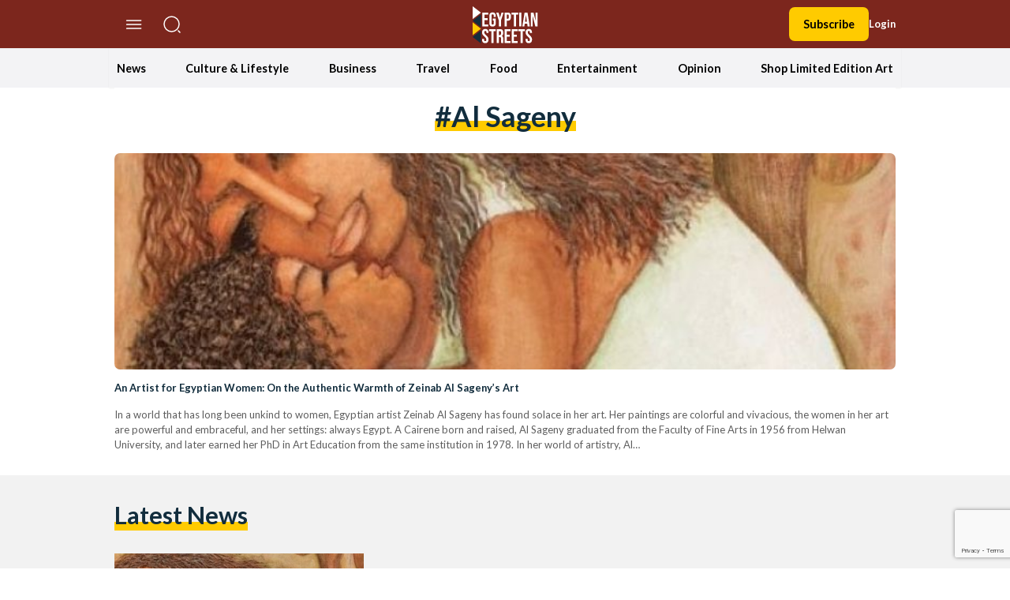

--- FILE ---
content_type: text/html; charset=utf-8
request_url: https://www.google.com/recaptcha/api2/anchor?ar=1&k=6LfN5CYpAAAAANLf_FBzy2l54fKvsVzYWouRQasB&co=aHR0cHM6Ly9lZ3lwdGlhbnN0cmVldHMuY29tOjQ0Mw..&hl=en&v=PoyoqOPhxBO7pBk68S4YbpHZ&size=invisible&anchor-ms=20000&execute-ms=30000&cb=nmnvk6r60i1x
body_size: 48912
content:
<!DOCTYPE HTML><html dir="ltr" lang="en"><head><meta http-equiv="Content-Type" content="text/html; charset=UTF-8">
<meta http-equiv="X-UA-Compatible" content="IE=edge">
<title>reCAPTCHA</title>
<style type="text/css">
/* cyrillic-ext */
@font-face {
  font-family: 'Roboto';
  font-style: normal;
  font-weight: 400;
  font-stretch: 100%;
  src: url(//fonts.gstatic.com/s/roboto/v48/KFO7CnqEu92Fr1ME7kSn66aGLdTylUAMa3GUBHMdazTgWw.woff2) format('woff2');
  unicode-range: U+0460-052F, U+1C80-1C8A, U+20B4, U+2DE0-2DFF, U+A640-A69F, U+FE2E-FE2F;
}
/* cyrillic */
@font-face {
  font-family: 'Roboto';
  font-style: normal;
  font-weight: 400;
  font-stretch: 100%;
  src: url(//fonts.gstatic.com/s/roboto/v48/KFO7CnqEu92Fr1ME7kSn66aGLdTylUAMa3iUBHMdazTgWw.woff2) format('woff2');
  unicode-range: U+0301, U+0400-045F, U+0490-0491, U+04B0-04B1, U+2116;
}
/* greek-ext */
@font-face {
  font-family: 'Roboto';
  font-style: normal;
  font-weight: 400;
  font-stretch: 100%;
  src: url(//fonts.gstatic.com/s/roboto/v48/KFO7CnqEu92Fr1ME7kSn66aGLdTylUAMa3CUBHMdazTgWw.woff2) format('woff2');
  unicode-range: U+1F00-1FFF;
}
/* greek */
@font-face {
  font-family: 'Roboto';
  font-style: normal;
  font-weight: 400;
  font-stretch: 100%;
  src: url(//fonts.gstatic.com/s/roboto/v48/KFO7CnqEu92Fr1ME7kSn66aGLdTylUAMa3-UBHMdazTgWw.woff2) format('woff2');
  unicode-range: U+0370-0377, U+037A-037F, U+0384-038A, U+038C, U+038E-03A1, U+03A3-03FF;
}
/* math */
@font-face {
  font-family: 'Roboto';
  font-style: normal;
  font-weight: 400;
  font-stretch: 100%;
  src: url(//fonts.gstatic.com/s/roboto/v48/KFO7CnqEu92Fr1ME7kSn66aGLdTylUAMawCUBHMdazTgWw.woff2) format('woff2');
  unicode-range: U+0302-0303, U+0305, U+0307-0308, U+0310, U+0312, U+0315, U+031A, U+0326-0327, U+032C, U+032F-0330, U+0332-0333, U+0338, U+033A, U+0346, U+034D, U+0391-03A1, U+03A3-03A9, U+03B1-03C9, U+03D1, U+03D5-03D6, U+03F0-03F1, U+03F4-03F5, U+2016-2017, U+2034-2038, U+203C, U+2040, U+2043, U+2047, U+2050, U+2057, U+205F, U+2070-2071, U+2074-208E, U+2090-209C, U+20D0-20DC, U+20E1, U+20E5-20EF, U+2100-2112, U+2114-2115, U+2117-2121, U+2123-214F, U+2190, U+2192, U+2194-21AE, U+21B0-21E5, U+21F1-21F2, U+21F4-2211, U+2213-2214, U+2216-22FF, U+2308-230B, U+2310, U+2319, U+231C-2321, U+2336-237A, U+237C, U+2395, U+239B-23B7, U+23D0, U+23DC-23E1, U+2474-2475, U+25AF, U+25B3, U+25B7, U+25BD, U+25C1, U+25CA, U+25CC, U+25FB, U+266D-266F, U+27C0-27FF, U+2900-2AFF, U+2B0E-2B11, U+2B30-2B4C, U+2BFE, U+3030, U+FF5B, U+FF5D, U+1D400-1D7FF, U+1EE00-1EEFF;
}
/* symbols */
@font-face {
  font-family: 'Roboto';
  font-style: normal;
  font-weight: 400;
  font-stretch: 100%;
  src: url(//fonts.gstatic.com/s/roboto/v48/KFO7CnqEu92Fr1ME7kSn66aGLdTylUAMaxKUBHMdazTgWw.woff2) format('woff2');
  unicode-range: U+0001-000C, U+000E-001F, U+007F-009F, U+20DD-20E0, U+20E2-20E4, U+2150-218F, U+2190, U+2192, U+2194-2199, U+21AF, U+21E6-21F0, U+21F3, U+2218-2219, U+2299, U+22C4-22C6, U+2300-243F, U+2440-244A, U+2460-24FF, U+25A0-27BF, U+2800-28FF, U+2921-2922, U+2981, U+29BF, U+29EB, U+2B00-2BFF, U+4DC0-4DFF, U+FFF9-FFFB, U+10140-1018E, U+10190-1019C, U+101A0, U+101D0-101FD, U+102E0-102FB, U+10E60-10E7E, U+1D2C0-1D2D3, U+1D2E0-1D37F, U+1F000-1F0FF, U+1F100-1F1AD, U+1F1E6-1F1FF, U+1F30D-1F30F, U+1F315, U+1F31C, U+1F31E, U+1F320-1F32C, U+1F336, U+1F378, U+1F37D, U+1F382, U+1F393-1F39F, U+1F3A7-1F3A8, U+1F3AC-1F3AF, U+1F3C2, U+1F3C4-1F3C6, U+1F3CA-1F3CE, U+1F3D4-1F3E0, U+1F3ED, U+1F3F1-1F3F3, U+1F3F5-1F3F7, U+1F408, U+1F415, U+1F41F, U+1F426, U+1F43F, U+1F441-1F442, U+1F444, U+1F446-1F449, U+1F44C-1F44E, U+1F453, U+1F46A, U+1F47D, U+1F4A3, U+1F4B0, U+1F4B3, U+1F4B9, U+1F4BB, U+1F4BF, U+1F4C8-1F4CB, U+1F4D6, U+1F4DA, U+1F4DF, U+1F4E3-1F4E6, U+1F4EA-1F4ED, U+1F4F7, U+1F4F9-1F4FB, U+1F4FD-1F4FE, U+1F503, U+1F507-1F50B, U+1F50D, U+1F512-1F513, U+1F53E-1F54A, U+1F54F-1F5FA, U+1F610, U+1F650-1F67F, U+1F687, U+1F68D, U+1F691, U+1F694, U+1F698, U+1F6AD, U+1F6B2, U+1F6B9-1F6BA, U+1F6BC, U+1F6C6-1F6CF, U+1F6D3-1F6D7, U+1F6E0-1F6EA, U+1F6F0-1F6F3, U+1F6F7-1F6FC, U+1F700-1F7FF, U+1F800-1F80B, U+1F810-1F847, U+1F850-1F859, U+1F860-1F887, U+1F890-1F8AD, U+1F8B0-1F8BB, U+1F8C0-1F8C1, U+1F900-1F90B, U+1F93B, U+1F946, U+1F984, U+1F996, U+1F9E9, U+1FA00-1FA6F, U+1FA70-1FA7C, U+1FA80-1FA89, U+1FA8F-1FAC6, U+1FACE-1FADC, U+1FADF-1FAE9, U+1FAF0-1FAF8, U+1FB00-1FBFF;
}
/* vietnamese */
@font-face {
  font-family: 'Roboto';
  font-style: normal;
  font-weight: 400;
  font-stretch: 100%;
  src: url(//fonts.gstatic.com/s/roboto/v48/KFO7CnqEu92Fr1ME7kSn66aGLdTylUAMa3OUBHMdazTgWw.woff2) format('woff2');
  unicode-range: U+0102-0103, U+0110-0111, U+0128-0129, U+0168-0169, U+01A0-01A1, U+01AF-01B0, U+0300-0301, U+0303-0304, U+0308-0309, U+0323, U+0329, U+1EA0-1EF9, U+20AB;
}
/* latin-ext */
@font-face {
  font-family: 'Roboto';
  font-style: normal;
  font-weight: 400;
  font-stretch: 100%;
  src: url(//fonts.gstatic.com/s/roboto/v48/KFO7CnqEu92Fr1ME7kSn66aGLdTylUAMa3KUBHMdazTgWw.woff2) format('woff2');
  unicode-range: U+0100-02BA, U+02BD-02C5, U+02C7-02CC, U+02CE-02D7, U+02DD-02FF, U+0304, U+0308, U+0329, U+1D00-1DBF, U+1E00-1E9F, U+1EF2-1EFF, U+2020, U+20A0-20AB, U+20AD-20C0, U+2113, U+2C60-2C7F, U+A720-A7FF;
}
/* latin */
@font-face {
  font-family: 'Roboto';
  font-style: normal;
  font-weight: 400;
  font-stretch: 100%;
  src: url(//fonts.gstatic.com/s/roboto/v48/KFO7CnqEu92Fr1ME7kSn66aGLdTylUAMa3yUBHMdazQ.woff2) format('woff2');
  unicode-range: U+0000-00FF, U+0131, U+0152-0153, U+02BB-02BC, U+02C6, U+02DA, U+02DC, U+0304, U+0308, U+0329, U+2000-206F, U+20AC, U+2122, U+2191, U+2193, U+2212, U+2215, U+FEFF, U+FFFD;
}
/* cyrillic-ext */
@font-face {
  font-family: 'Roboto';
  font-style: normal;
  font-weight: 500;
  font-stretch: 100%;
  src: url(//fonts.gstatic.com/s/roboto/v48/KFO7CnqEu92Fr1ME7kSn66aGLdTylUAMa3GUBHMdazTgWw.woff2) format('woff2');
  unicode-range: U+0460-052F, U+1C80-1C8A, U+20B4, U+2DE0-2DFF, U+A640-A69F, U+FE2E-FE2F;
}
/* cyrillic */
@font-face {
  font-family: 'Roboto';
  font-style: normal;
  font-weight: 500;
  font-stretch: 100%;
  src: url(//fonts.gstatic.com/s/roboto/v48/KFO7CnqEu92Fr1ME7kSn66aGLdTylUAMa3iUBHMdazTgWw.woff2) format('woff2');
  unicode-range: U+0301, U+0400-045F, U+0490-0491, U+04B0-04B1, U+2116;
}
/* greek-ext */
@font-face {
  font-family: 'Roboto';
  font-style: normal;
  font-weight: 500;
  font-stretch: 100%;
  src: url(//fonts.gstatic.com/s/roboto/v48/KFO7CnqEu92Fr1ME7kSn66aGLdTylUAMa3CUBHMdazTgWw.woff2) format('woff2');
  unicode-range: U+1F00-1FFF;
}
/* greek */
@font-face {
  font-family: 'Roboto';
  font-style: normal;
  font-weight: 500;
  font-stretch: 100%;
  src: url(//fonts.gstatic.com/s/roboto/v48/KFO7CnqEu92Fr1ME7kSn66aGLdTylUAMa3-UBHMdazTgWw.woff2) format('woff2');
  unicode-range: U+0370-0377, U+037A-037F, U+0384-038A, U+038C, U+038E-03A1, U+03A3-03FF;
}
/* math */
@font-face {
  font-family: 'Roboto';
  font-style: normal;
  font-weight: 500;
  font-stretch: 100%;
  src: url(//fonts.gstatic.com/s/roboto/v48/KFO7CnqEu92Fr1ME7kSn66aGLdTylUAMawCUBHMdazTgWw.woff2) format('woff2');
  unicode-range: U+0302-0303, U+0305, U+0307-0308, U+0310, U+0312, U+0315, U+031A, U+0326-0327, U+032C, U+032F-0330, U+0332-0333, U+0338, U+033A, U+0346, U+034D, U+0391-03A1, U+03A3-03A9, U+03B1-03C9, U+03D1, U+03D5-03D6, U+03F0-03F1, U+03F4-03F5, U+2016-2017, U+2034-2038, U+203C, U+2040, U+2043, U+2047, U+2050, U+2057, U+205F, U+2070-2071, U+2074-208E, U+2090-209C, U+20D0-20DC, U+20E1, U+20E5-20EF, U+2100-2112, U+2114-2115, U+2117-2121, U+2123-214F, U+2190, U+2192, U+2194-21AE, U+21B0-21E5, U+21F1-21F2, U+21F4-2211, U+2213-2214, U+2216-22FF, U+2308-230B, U+2310, U+2319, U+231C-2321, U+2336-237A, U+237C, U+2395, U+239B-23B7, U+23D0, U+23DC-23E1, U+2474-2475, U+25AF, U+25B3, U+25B7, U+25BD, U+25C1, U+25CA, U+25CC, U+25FB, U+266D-266F, U+27C0-27FF, U+2900-2AFF, U+2B0E-2B11, U+2B30-2B4C, U+2BFE, U+3030, U+FF5B, U+FF5D, U+1D400-1D7FF, U+1EE00-1EEFF;
}
/* symbols */
@font-face {
  font-family: 'Roboto';
  font-style: normal;
  font-weight: 500;
  font-stretch: 100%;
  src: url(//fonts.gstatic.com/s/roboto/v48/KFO7CnqEu92Fr1ME7kSn66aGLdTylUAMaxKUBHMdazTgWw.woff2) format('woff2');
  unicode-range: U+0001-000C, U+000E-001F, U+007F-009F, U+20DD-20E0, U+20E2-20E4, U+2150-218F, U+2190, U+2192, U+2194-2199, U+21AF, U+21E6-21F0, U+21F3, U+2218-2219, U+2299, U+22C4-22C6, U+2300-243F, U+2440-244A, U+2460-24FF, U+25A0-27BF, U+2800-28FF, U+2921-2922, U+2981, U+29BF, U+29EB, U+2B00-2BFF, U+4DC0-4DFF, U+FFF9-FFFB, U+10140-1018E, U+10190-1019C, U+101A0, U+101D0-101FD, U+102E0-102FB, U+10E60-10E7E, U+1D2C0-1D2D3, U+1D2E0-1D37F, U+1F000-1F0FF, U+1F100-1F1AD, U+1F1E6-1F1FF, U+1F30D-1F30F, U+1F315, U+1F31C, U+1F31E, U+1F320-1F32C, U+1F336, U+1F378, U+1F37D, U+1F382, U+1F393-1F39F, U+1F3A7-1F3A8, U+1F3AC-1F3AF, U+1F3C2, U+1F3C4-1F3C6, U+1F3CA-1F3CE, U+1F3D4-1F3E0, U+1F3ED, U+1F3F1-1F3F3, U+1F3F5-1F3F7, U+1F408, U+1F415, U+1F41F, U+1F426, U+1F43F, U+1F441-1F442, U+1F444, U+1F446-1F449, U+1F44C-1F44E, U+1F453, U+1F46A, U+1F47D, U+1F4A3, U+1F4B0, U+1F4B3, U+1F4B9, U+1F4BB, U+1F4BF, U+1F4C8-1F4CB, U+1F4D6, U+1F4DA, U+1F4DF, U+1F4E3-1F4E6, U+1F4EA-1F4ED, U+1F4F7, U+1F4F9-1F4FB, U+1F4FD-1F4FE, U+1F503, U+1F507-1F50B, U+1F50D, U+1F512-1F513, U+1F53E-1F54A, U+1F54F-1F5FA, U+1F610, U+1F650-1F67F, U+1F687, U+1F68D, U+1F691, U+1F694, U+1F698, U+1F6AD, U+1F6B2, U+1F6B9-1F6BA, U+1F6BC, U+1F6C6-1F6CF, U+1F6D3-1F6D7, U+1F6E0-1F6EA, U+1F6F0-1F6F3, U+1F6F7-1F6FC, U+1F700-1F7FF, U+1F800-1F80B, U+1F810-1F847, U+1F850-1F859, U+1F860-1F887, U+1F890-1F8AD, U+1F8B0-1F8BB, U+1F8C0-1F8C1, U+1F900-1F90B, U+1F93B, U+1F946, U+1F984, U+1F996, U+1F9E9, U+1FA00-1FA6F, U+1FA70-1FA7C, U+1FA80-1FA89, U+1FA8F-1FAC6, U+1FACE-1FADC, U+1FADF-1FAE9, U+1FAF0-1FAF8, U+1FB00-1FBFF;
}
/* vietnamese */
@font-face {
  font-family: 'Roboto';
  font-style: normal;
  font-weight: 500;
  font-stretch: 100%;
  src: url(//fonts.gstatic.com/s/roboto/v48/KFO7CnqEu92Fr1ME7kSn66aGLdTylUAMa3OUBHMdazTgWw.woff2) format('woff2');
  unicode-range: U+0102-0103, U+0110-0111, U+0128-0129, U+0168-0169, U+01A0-01A1, U+01AF-01B0, U+0300-0301, U+0303-0304, U+0308-0309, U+0323, U+0329, U+1EA0-1EF9, U+20AB;
}
/* latin-ext */
@font-face {
  font-family: 'Roboto';
  font-style: normal;
  font-weight: 500;
  font-stretch: 100%;
  src: url(//fonts.gstatic.com/s/roboto/v48/KFO7CnqEu92Fr1ME7kSn66aGLdTylUAMa3KUBHMdazTgWw.woff2) format('woff2');
  unicode-range: U+0100-02BA, U+02BD-02C5, U+02C7-02CC, U+02CE-02D7, U+02DD-02FF, U+0304, U+0308, U+0329, U+1D00-1DBF, U+1E00-1E9F, U+1EF2-1EFF, U+2020, U+20A0-20AB, U+20AD-20C0, U+2113, U+2C60-2C7F, U+A720-A7FF;
}
/* latin */
@font-face {
  font-family: 'Roboto';
  font-style: normal;
  font-weight: 500;
  font-stretch: 100%;
  src: url(//fonts.gstatic.com/s/roboto/v48/KFO7CnqEu92Fr1ME7kSn66aGLdTylUAMa3yUBHMdazQ.woff2) format('woff2');
  unicode-range: U+0000-00FF, U+0131, U+0152-0153, U+02BB-02BC, U+02C6, U+02DA, U+02DC, U+0304, U+0308, U+0329, U+2000-206F, U+20AC, U+2122, U+2191, U+2193, U+2212, U+2215, U+FEFF, U+FFFD;
}
/* cyrillic-ext */
@font-face {
  font-family: 'Roboto';
  font-style: normal;
  font-weight: 900;
  font-stretch: 100%;
  src: url(//fonts.gstatic.com/s/roboto/v48/KFO7CnqEu92Fr1ME7kSn66aGLdTylUAMa3GUBHMdazTgWw.woff2) format('woff2');
  unicode-range: U+0460-052F, U+1C80-1C8A, U+20B4, U+2DE0-2DFF, U+A640-A69F, U+FE2E-FE2F;
}
/* cyrillic */
@font-face {
  font-family: 'Roboto';
  font-style: normal;
  font-weight: 900;
  font-stretch: 100%;
  src: url(//fonts.gstatic.com/s/roboto/v48/KFO7CnqEu92Fr1ME7kSn66aGLdTylUAMa3iUBHMdazTgWw.woff2) format('woff2');
  unicode-range: U+0301, U+0400-045F, U+0490-0491, U+04B0-04B1, U+2116;
}
/* greek-ext */
@font-face {
  font-family: 'Roboto';
  font-style: normal;
  font-weight: 900;
  font-stretch: 100%;
  src: url(//fonts.gstatic.com/s/roboto/v48/KFO7CnqEu92Fr1ME7kSn66aGLdTylUAMa3CUBHMdazTgWw.woff2) format('woff2');
  unicode-range: U+1F00-1FFF;
}
/* greek */
@font-face {
  font-family: 'Roboto';
  font-style: normal;
  font-weight: 900;
  font-stretch: 100%;
  src: url(//fonts.gstatic.com/s/roboto/v48/KFO7CnqEu92Fr1ME7kSn66aGLdTylUAMa3-UBHMdazTgWw.woff2) format('woff2');
  unicode-range: U+0370-0377, U+037A-037F, U+0384-038A, U+038C, U+038E-03A1, U+03A3-03FF;
}
/* math */
@font-face {
  font-family: 'Roboto';
  font-style: normal;
  font-weight: 900;
  font-stretch: 100%;
  src: url(//fonts.gstatic.com/s/roboto/v48/KFO7CnqEu92Fr1ME7kSn66aGLdTylUAMawCUBHMdazTgWw.woff2) format('woff2');
  unicode-range: U+0302-0303, U+0305, U+0307-0308, U+0310, U+0312, U+0315, U+031A, U+0326-0327, U+032C, U+032F-0330, U+0332-0333, U+0338, U+033A, U+0346, U+034D, U+0391-03A1, U+03A3-03A9, U+03B1-03C9, U+03D1, U+03D5-03D6, U+03F0-03F1, U+03F4-03F5, U+2016-2017, U+2034-2038, U+203C, U+2040, U+2043, U+2047, U+2050, U+2057, U+205F, U+2070-2071, U+2074-208E, U+2090-209C, U+20D0-20DC, U+20E1, U+20E5-20EF, U+2100-2112, U+2114-2115, U+2117-2121, U+2123-214F, U+2190, U+2192, U+2194-21AE, U+21B0-21E5, U+21F1-21F2, U+21F4-2211, U+2213-2214, U+2216-22FF, U+2308-230B, U+2310, U+2319, U+231C-2321, U+2336-237A, U+237C, U+2395, U+239B-23B7, U+23D0, U+23DC-23E1, U+2474-2475, U+25AF, U+25B3, U+25B7, U+25BD, U+25C1, U+25CA, U+25CC, U+25FB, U+266D-266F, U+27C0-27FF, U+2900-2AFF, U+2B0E-2B11, U+2B30-2B4C, U+2BFE, U+3030, U+FF5B, U+FF5D, U+1D400-1D7FF, U+1EE00-1EEFF;
}
/* symbols */
@font-face {
  font-family: 'Roboto';
  font-style: normal;
  font-weight: 900;
  font-stretch: 100%;
  src: url(//fonts.gstatic.com/s/roboto/v48/KFO7CnqEu92Fr1ME7kSn66aGLdTylUAMaxKUBHMdazTgWw.woff2) format('woff2');
  unicode-range: U+0001-000C, U+000E-001F, U+007F-009F, U+20DD-20E0, U+20E2-20E4, U+2150-218F, U+2190, U+2192, U+2194-2199, U+21AF, U+21E6-21F0, U+21F3, U+2218-2219, U+2299, U+22C4-22C6, U+2300-243F, U+2440-244A, U+2460-24FF, U+25A0-27BF, U+2800-28FF, U+2921-2922, U+2981, U+29BF, U+29EB, U+2B00-2BFF, U+4DC0-4DFF, U+FFF9-FFFB, U+10140-1018E, U+10190-1019C, U+101A0, U+101D0-101FD, U+102E0-102FB, U+10E60-10E7E, U+1D2C0-1D2D3, U+1D2E0-1D37F, U+1F000-1F0FF, U+1F100-1F1AD, U+1F1E6-1F1FF, U+1F30D-1F30F, U+1F315, U+1F31C, U+1F31E, U+1F320-1F32C, U+1F336, U+1F378, U+1F37D, U+1F382, U+1F393-1F39F, U+1F3A7-1F3A8, U+1F3AC-1F3AF, U+1F3C2, U+1F3C4-1F3C6, U+1F3CA-1F3CE, U+1F3D4-1F3E0, U+1F3ED, U+1F3F1-1F3F3, U+1F3F5-1F3F7, U+1F408, U+1F415, U+1F41F, U+1F426, U+1F43F, U+1F441-1F442, U+1F444, U+1F446-1F449, U+1F44C-1F44E, U+1F453, U+1F46A, U+1F47D, U+1F4A3, U+1F4B0, U+1F4B3, U+1F4B9, U+1F4BB, U+1F4BF, U+1F4C8-1F4CB, U+1F4D6, U+1F4DA, U+1F4DF, U+1F4E3-1F4E6, U+1F4EA-1F4ED, U+1F4F7, U+1F4F9-1F4FB, U+1F4FD-1F4FE, U+1F503, U+1F507-1F50B, U+1F50D, U+1F512-1F513, U+1F53E-1F54A, U+1F54F-1F5FA, U+1F610, U+1F650-1F67F, U+1F687, U+1F68D, U+1F691, U+1F694, U+1F698, U+1F6AD, U+1F6B2, U+1F6B9-1F6BA, U+1F6BC, U+1F6C6-1F6CF, U+1F6D3-1F6D7, U+1F6E0-1F6EA, U+1F6F0-1F6F3, U+1F6F7-1F6FC, U+1F700-1F7FF, U+1F800-1F80B, U+1F810-1F847, U+1F850-1F859, U+1F860-1F887, U+1F890-1F8AD, U+1F8B0-1F8BB, U+1F8C0-1F8C1, U+1F900-1F90B, U+1F93B, U+1F946, U+1F984, U+1F996, U+1F9E9, U+1FA00-1FA6F, U+1FA70-1FA7C, U+1FA80-1FA89, U+1FA8F-1FAC6, U+1FACE-1FADC, U+1FADF-1FAE9, U+1FAF0-1FAF8, U+1FB00-1FBFF;
}
/* vietnamese */
@font-face {
  font-family: 'Roboto';
  font-style: normal;
  font-weight: 900;
  font-stretch: 100%;
  src: url(//fonts.gstatic.com/s/roboto/v48/KFO7CnqEu92Fr1ME7kSn66aGLdTylUAMa3OUBHMdazTgWw.woff2) format('woff2');
  unicode-range: U+0102-0103, U+0110-0111, U+0128-0129, U+0168-0169, U+01A0-01A1, U+01AF-01B0, U+0300-0301, U+0303-0304, U+0308-0309, U+0323, U+0329, U+1EA0-1EF9, U+20AB;
}
/* latin-ext */
@font-face {
  font-family: 'Roboto';
  font-style: normal;
  font-weight: 900;
  font-stretch: 100%;
  src: url(//fonts.gstatic.com/s/roboto/v48/KFO7CnqEu92Fr1ME7kSn66aGLdTylUAMa3KUBHMdazTgWw.woff2) format('woff2');
  unicode-range: U+0100-02BA, U+02BD-02C5, U+02C7-02CC, U+02CE-02D7, U+02DD-02FF, U+0304, U+0308, U+0329, U+1D00-1DBF, U+1E00-1E9F, U+1EF2-1EFF, U+2020, U+20A0-20AB, U+20AD-20C0, U+2113, U+2C60-2C7F, U+A720-A7FF;
}
/* latin */
@font-face {
  font-family: 'Roboto';
  font-style: normal;
  font-weight: 900;
  font-stretch: 100%;
  src: url(//fonts.gstatic.com/s/roboto/v48/KFO7CnqEu92Fr1ME7kSn66aGLdTylUAMa3yUBHMdazQ.woff2) format('woff2');
  unicode-range: U+0000-00FF, U+0131, U+0152-0153, U+02BB-02BC, U+02C6, U+02DA, U+02DC, U+0304, U+0308, U+0329, U+2000-206F, U+20AC, U+2122, U+2191, U+2193, U+2212, U+2215, U+FEFF, U+FFFD;
}

</style>
<link rel="stylesheet" type="text/css" href="https://www.gstatic.com/recaptcha/releases/PoyoqOPhxBO7pBk68S4YbpHZ/styles__ltr.css">
<script nonce="2KRMZSu5MnWg27r1-3BPDA" type="text/javascript">window['__recaptcha_api'] = 'https://www.google.com/recaptcha/api2/';</script>
<script type="text/javascript" src="https://www.gstatic.com/recaptcha/releases/PoyoqOPhxBO7pBk68S4YbpHZ/recaptcha__en.js" nonce="2KRMZSu5MnWg27r1-3BPDA">
      
    </script></head>
<body><div id="rc-anchor-alert" class="rc-anchor-alert"></div>
<input type="hidden" id="recaptcha-token" value="[base64]">
<script type="text/javascript" nonce="2KRMZSu5MnWg27r1-3BPDA">
      recaptcha.anchor.Main.init("[\x22ainput\x22,[\x22bgdata\x22,\x22\x22,\[base64]/[base64]/[base64]/[base64]/[base64]/UltsKytdPUU6KEU8MjA0OD9SW2wrK109RT4+NnwxOTI6KChFJjY0NTEyKT09NTUyOTYmJk0rMTxjLmxlbmd0aCYmKGMuY2hhckNvZGVBdChNKzEpJjY0NTEyKT09NTYzMjA/[base64]/[base64]/[base64]/[base64]/[base64]/[base64]/[base64]\x22,\[base64]\x22,\x22w5PDnMOLwpHCsnrDnMKfT8OjK8K7wozCtsKFw63CrcKtw4nCgMKxwp9bbgA2wpHDmEzCvTpHTcKmYsKxwpHCrcOYw4c+wqbCg8KNw6oVUiV1DzZcwrNNw57DlsOkSMKUEQfCg8KVwpfDrcO/PMO1UsOQBMKiRsKIeAXDmzzCuwPDtkPCgsOXPhLDll7DssKJw5Eiwp/[base64]/DnmjDmcO+TsKoBn8Yw4vCtcOYMGszY8K4TCkWwroawroJwqMHSsO0H2rCscKtw4AUVsKvTg1gw6EswonCvxNwfcOgA2zClcKdOnrCtcOQHD9DwqFEw640Y8K5w7rCjMO3LMOVYzcLw4/Dp8OBw70yDMKUwp4Dw5/DsC5FXMODexTDjsOxfQHDnHfCpWXCi8KpwrfCl8KjEDDCgcO1Owc9wpU8AzFPw6EJcl/CnxDDlCgxO8Obc8KVw6DDoVXDqcOcw6DDmkbDoUDDmEbCtcKMw4Zww6wgKVofGMK/[base64]/ChcOkb03Dmn8lwpN4wo5zwpQnwoAzwp8YT2zDs1HDjMOTCS0GIBDChcKMwqk4EmfCrcOrSRPCqTnDqsKqM8KzGMKQGMOJw41KwrvDs27CjAzDuCkLw6rCpcKCQxxiw6xwesODbsO2w6J/[base64]/DqMKdLMOpBWzCoihqwozCkADDocKww5MJEMK4w4rCgQEMNkTDoTVMDUDDv3V1w5fCmcObw6xrQh8KDsOkwr/[base64]/DmHJocgHCqRAdwpVQPsKacHR5U1zDsUNSw4tmwr/DkS3Dplk4w5AAGF/ChErCuMOMwpxzQ0TDocKfwobCj8O/w74VecORY2jDjcOaMyhfw5ErAgdmTcOqHcKJKzzDmSQxbnLCgkV8w7kHEEzDoMOREsOkwr/CnmDCocOvw57CgcKHHiUOwpXCgsKCwo9NwpIvDsKmF8OpcsO8w7hKw7HDjjXCmcOHMzDCk0jCisKnVivDgsKyTsKtw4/CqcOCwpoGwppweFjDgsOnFA03wpLCnQvCgHbDqX0JPxcKwo3Dtl8WPGHDiFfDlsKAfgVFw55NJTxrWcKtZcOOBQjCkU/[base64]/w78pQz/CjgbCjsO2wrzCmMKbw6LCsmDCrcOww5Ztw7l/[base64]/[base64]/CjGtWw6h3VlHDiDbCvcKnw73CpUzCqxzDshdbWsKywrDClMK1w4rCrAoOw5vDksOeWCbCk8OVw4jCosO2RzwzwqDCrBMQNV8jw4zDocO7wqzCimxjAE/CmjXDpcKTJcKDN0NTw4bDhcKAIsK7wr5Mw7Juw5PCjlPCsW8tAgDDh8OcdMKyw5gVwovDq3/DhVIXw5HCgWHCu8OUFlcxHS4eaUDDlGR9wrLDkEPDnMOIw4/DgDjDscOTYsKKwqDCh8OuO8OJMjLDuzcOSsOvR3LDssObScKkP8KXw4DCiMKPwo5Tw4fCmFDDhTl7UyhaY0rCkkHDhcOWBMOsw6nCo8Ojwr3DjsOPwrNNe2QWBCIjbUMjTsKHwonCj0vDq20SwoFmw4bDh8K5w54iw53CvsOSbgo9wptTRcKKA3/Co8OmW8KFdw9jw7rDsQLDqsOkb2UwE8OqwrHDlBcowr/DucOjw6Fvw7zCnCRlCMKLZMOsMEfDrsKkelp/wo5CIMOSD1zDikp1wr1gwpw5wpVQQwPCqi/[base64]/ClwZ1w4d4fV9ADMOlwr4IwobDvcK9wolrU8KXesOed8KpYUJBw4lUwp3CuMOEwqjCqQTCvRp9UG4pw5zCgjdKw7lZE8KtwpZcdMO3HB9hRlAdU8K5woTCuyIKA8OJwox/QsKOAsKQwoXDrHU0w7HCkMK2wqVVw7kWcMOiwpTDgSrCgMKYwpPDjcKMU8KdVQvCnQrCnCTDtsKFwoXDscOew4dUwpYvw7LDrkXCjMOxwqrCtV/DrMK/I3E8woANw4dqUcKsw6YReMK3wrDDhzbDmkjDjjMCw4ZQwpfDvlDChcOSacKPwp/[base64]/[base64]/[base64]/[base64]/CsMOlOsKMw7QrFMKPbsKvWcOFwrUlex8OTiXChcKyw48Uwp7DgsKIwqAjw7Zlw5gaQcKTwolmRcOhw5QQL1TDmQhjBTDCkXvCgB8sw6vCtUrDrcKTw4nCumtNaMK2B0UvXMOAf8O1wo/DiMO9w4wTw6DCssK0SUzDg31zwoLDjFV6f8K7wpYCwqXCsyrChFRGUCY4w73Dt8Otw5hxwooJw5bDmMOpCSjDt8K3wow7wpB0BcOfaFLDq8OSwpHCkcO9w7rDj2MSw7vDrAcQwrQWU0PCm8KyCRBtBSYaFsKbQsOeGzd1McKTwqfDoWhJw6g+Fn/CkmJAw5HCh0DDt8K+MAZDw7/CtkNywobDuR0aUyTDnQzCpkfChsOzw6LCksOdSzrDm1/Dq8OHAz58w6/Cg0lwwp4QZcK6OMOBVDZFw5xYbMKCUWIFwoh5woXCmMKuR8K6RzzDohLCl2jCsFnDj8OkwrbDhMOXwrdKIcO1GBFMYFMpHCLCk0PCpBnCll/DpSQHDsKdKMKzwq7CiCPCuSHDgsKnf0PDqsKnPsKYwpLDhMOjCcOvTMK4wp4AYBtww7rDukrDq8Kew7LCohvCgFTDszFIw5fCvcOYwo43XsOTw5rDqDvCmcOyMFfCqcOJwoQmByZfHMKGBWFYw4pLWsO0wqTCssK+DMOYw6XClcK9w6vClDxUw5dxwr4gw6/CnMOWelLCoV7Cp8KJZxgTwphwwpJ9KsOjQDUnwofChsOrw7ccCzg8B8KMe8KnXsKlPDgpw54Ww6MdT8KPfMKjA8OlccOww4xQw4PCiMKDw5HCg04SBMOrw50Iw4jCr8K8wpA5wqcXBVZmRcOcw4oOwrUuRjbDrl/DjcO0OBbDi8OSwpjCnxXDqAoNWhkOGErCrmPCvcOxYHFhwpnDqcKFAjU5CsOsB30iw5Nlw7tLG8OywoXClQIYw5YFa1bCsjvDt8OFwokDE8O/FMOmwrMQTjbDksK3wpLDm8Kpw6jDpMKZUzzDrcK9OsKqw4lGc1lHF1DCjMKTw4rDl8KFwpjCkT5AGWFxZQvCu8K7ZsOqEMKEwqbDlsO+woV1a8O6RcOIw43DosOlw5/Cnyg5ZcKRGDcBPsK9w5cYf8K7cMK/w4TCr8KQRCFRGFvDosOJUcKbC0UdCmLDlsOSM2VxHFoVw4dCw6EbGcO+w5hFw4PDgR97ZkDDqMK9w5cDwrseAicew5XDisKxNsK9chXDqMOcw7LCucK/wrjDgMOtworDvhPDn8Kdw4YBwr7CqMKtAVvCpjxxd8KjwpPDuMOWwoQBw4ZaUcOgw4pgGsOiG8Onwp3DuhYAwpDDnsKAT8KYwoI2NlwQwpJcw7bCtsKowpjCuBXCrcOHbh/DocOzwo/[base64]/ChmgIw6gcacOpw6YtwpJqPmIxDAMfw5sKLcKww5PDqCMJWznCmcK9XUTCo8Osw79lEy9CInrDpmrCjcK3w43DjsKKE8OQw5EGw7rCsMKGIsOWU8OyKGtVw5hhBsOswrZew6XCiWTCucKEGsKSwqbCn0XDjGLCosKjOHRQwo8hcybChH3DmB/DusKHDy5PwqHDiWXCiMOyw7HDtcKIEQ4vasOnwr/[base64]/[base64]/CrCNMwqAIAT/[base64]/DiXVzw5JGwqomwrsUw4jDr2XCrirCrsKRZjLDm8OWR3LCs8KjOmXDtcKTWFJvdkx1wpXCuzFGwpIBw49Vw5pHw5AScm3CpEwIQ8OLw5HChsO3TMKPDjjDslcTw5MAwpjDt8KrKVYAw5nDjMKaYmTDocKUwrXDpGbDs8OWwocAMcOJw5N5LX/Dv8KLwrTCiSfCiXPCjsOqPlTDnsKDRXnDisKFw6cDw4PCqDVQwpDCjX7Dj2zDu8OMw53ClHd9w5PCuMODwqHDplfCsMKJwrrDhsKTUcKZOis3JcOHYUxqLkUjw6tXw7nDmxjCtlfDnsOtNQrCuRXClcOdNcKjwpHCs8Ktw4gTw4/DjAbCsn4TSGARw5PDoTLDpMOpw5/Cm8KyVsOdwqQJfgxkwqMEJBlEEDB7NcOQHwDDmMKmaA4hwpUTw4/[base64]/[base64]/[base64]/[base64]/eURKQcOYwrJoGTY1wp8MwqIwwqbDjMK2wpZwwqtCwo3CuA5bDcKiw4HDjMOWw4TDlTrDgsKpFXR6w58RCMObw6kKNAjCs03CkQ8IwobDsyTDs37CpsKsYcOuwpBxwq3CtVfCkn/Di8KgPiLDjMOxRsOcw6/[base64]/[base64]/CiCzCvDXCk3xXwo3DskHDrHNOwrkgwrHCt3DDucKUw6A3CmMHH8K9w5PCqMOqw43DksOWwrPCk00HWMOPw4p/w4vDr8KaCWltwqPDr2wIYMKQw5LCt8OGKMOZwoAwDcO5CcK1LkNTw5FCIMKuw5zDrS/CncOOehYmQh4nw5bCsxFrwqzDnVp0QcK0wodxSMOLwpnDqVnDisOHwrjDtEt/KyvDq8KlFFHDlG4ADBHDucOSwovDrMOQwrbCnhvCnMK/[base64]/[base64]/CvMK6eT3DpXbCu8OcVMOYwpfCvQcRwozCrcOtwovDg8K1wr/CnH49FcKjeFd2w7bCh8K5wr7DtsKWwoXDtcK5wpwuw4p1EcKQw6HCrDEgdFB7w6AQccKowp7Cr8Kjw55/wqLCk8OgZcOAwq7Ch8OfVDzDrsOWwqYaw7Yew5ceUHATwrVDDn9sBMKYcFXDgAUvC1ASw4rDp8OjU8O9HsO4w4sCw7BKw4fClcKfwp/CnMKgKD7DsnvDlw1GJBrCuMOkw6hlcggJw6PCmGYCwq/Cr8KRc8OewqwIw5BwwpYIwr1vwrfDpFPChG/DhzHDoCTCv0huBcO/VMKVL13Cs37DmCJ/EsKQwobDgcKmw6xLN8OUP8OFw6bCk8KoJBPDrcOYwrspw45/[base64]/[base64]/HMOdw7YSbDLCucOfNcKGwpLCusK4w64gCMKUwp7CgMK9ZsKZbQPDqsKvwqrCpCfDmEXCmcKIwpjClcOQccOhwpXCoMOxfGTCj3/DmQXDhcOywqduwrHDn24IwoJJwrp+OsKuwrbCsCbDl8KJM8KGDyB2TsKSFyXCm8OTVxlCLMK5AMKFw5ZKwr/Diwl+OsOSwrNwRnjDtMKtw5bDnMK7wpxYw4PChgYQZcKqw49AVT/[base64]/[base64]/ChsOWw4fCiMOxasKBw7bDgXnDhA/[base64]/[base64]/[base64]/DusKkwpI3QCHDg8OXw5h1CC5aw7JHKsO0GyTDsMOPTHF9w63Cv1IOGsKZdE7DscOswpbCtSvCrxfCi8Oxw5XCiHIlc8KANDnCmEfDpMKKw7AvwofDn8OZwrcPK3HDmHknwqMOHMOZQV9KfsOlwohvWsORwp/DvsOFMF7Ct8KQw4DCogDDkMK/w4rDhcKYwoY3w7BSUkFsw4LDuRQBXMOjw6XCm8KbG8Oow4jDpMOzwpEMYF96HMKHPsKAwqQBC8KVJ8OzVcKrw7/[base64]/w7zDmSYmwprCgMKiwqsMw6XCojnDm8Omwr/[base64]/KsK0GDPCusKiwqpKwrTDuW7Dkldpw7l4aDnDicKeCMOEw5rDhQsOQi1dYMK6YcKEdTrCm8O6N8Krw6JAX8KKwrBQe8KPwoIvQUnDpcKnw4rCrcOgw6INUwdBwqrDiEgUWHzCuBM7wpVtwqXCvHR/[base64]/AmvCtsK5wo0Pw7TCpsKywoIOD3omD0NLZcORUMKZw7NodsKNw5cVwqhOwrvDnCvDoFDCosKsQn8IwpvCoTV8woDDhcOZw7Adw6pBOsKFwo4JWcKyw4wbw57DiMOjSsKyw4nDkMOuasKXAMKDf8O1MA/CmlTDln5lwqXCvD92PWPCr8OmLMO0w7NJwpsyVcOrwofDmcKgSy7ChzAmw57Cri/[base64]/DgHU2AwXDjcKfRU/DoT/DnHnCoEQYw4FidAfClMOnTMKEw5XCqcO2w7bCjE1/NcKoRA/DjsK1w67DjzDCih3CqsONZcOfFcKYw7RAwpHCuSBiFFgjw7hDwrRDOThmYQViwpMUw7AMw7LDml8oNHDCm8KKw5xRw5NBwrjCnsKpwrvDpcKTTMKMTwF1w5h/wq8jwqJWw5gfwo7DvjbCoHLChsOdw6l+NXF/[base64]/wrrDuMKPwo3CvSIzR8KAeMKIwrwsDS3CnMO1wpg5SMKhSsO2aVDDpMKFwrE7EmgSRx7ChiDCucKoEzTDgXJ8w6bCiz7DtzHDh8KkDUjCu2/CrsOFQUQdwq15woEeZsO7TnJ8w5rCk3PCtsKFMW7CvlXCgTdewpfDiG7CjMOxwqfCpyNNaMKZS8Otw59PV8Kuw5cdScKbwpnCpitHQhs6Pm/DvShfwqk/OkQ2e0Q8w6kHw6jDizUxfcOGYRjDlQPCjV7DssK8cMK+w7tvQD4EwpgKd1AnbsOATXEFwonDsghNwr5rRcKvHjR+LcOiwqbDlMO+wpbCncOgLMKNw40kacKEwozCpcOXwo/Cgl9Ub0fDtm0cw4LDjmvDpG10wpAKbcO4wrPDgcKawpfCrsOTCWTDjgkXw5/DmcOgBsOqw7Exw5TDj0DDgybCnF7CtV5jcsKOSD3DqwZDw7bDpFASwr5kw4UaF2/DqMO2BsKFT8OcXsOXWcKhVMOwZjd6IMKIdcOub0sTw6/CpjHDlWzClibDlkXDk3w7w7AqJcKPfl1Rw4TDkCtzFk/DtlcqwpjDomrDlcK9w6/CpVkFw5TCoQRIwpnCisOGwrnDgsKtHGrCmMK1Fjwawocqwo1UwqTDlGDCtS/DnVxVY8Kkw5ovTMKNwrQAaVrDoMOiGgY8CMOZw4vDgiHCijY3IHRpwo7ClMOmZsOcw6RIwo9Ewrolw714L8KswrPDrsOJFgnDlMONwr/[base64]/KcK1dBHDthDDqcOiFsKtwqZpw5LCo8OTw7DDtxUVICrCqWgrw67Cr8Kjb8OnwpnDoxDCnsKowp/DpcKcDR3CpcOJJBkdw5QwBnjCtcO4w63DsMKIGl5+w6kiw5TDgll9w4AxRHnCsjsjw6/Dl1HDu1vDvcO1YgXDs8KCwr7Ci8KpwrEYZzRUw41eMcKtZsOgIh3CocKtwrDDtcO9LsOLw6B6GMOKwoXCo8KCw7RvE8KBXsKAczrCpcOOw6E6wqJ1wr7DqwXCvsODw6vChyjDscK+woDDoMKvCsO/VE1tw7LChk0tc8KOw4/[base64]/CgQ18El0mwqBGUQ7DkcKzVEE2HV14wrdqw4rCjMKhNC/DhsKpFEbDrsKFw4bCiQrDt8KUSMK7LcK9wrl8wpp1w7zDtCHCn3/CgMKgw4JIdkR2O8K2wqLDn33DksKuGhbDv38Tw4bCv8OAwpEVwpvCpsOrwoPDsRzDmlodVG/CozAPK8KpeMOzw7MMU8KkRMOLO1kpw5HDs8O5JD/[base64]/DhsORw6zDucKmHsK0w5VGMD/DlGF2TR3DqXtkbMOyEcKBLzTCklDDkyjCn3DCgTvCgMOJWTx5w5vDlsOdGXHCg8KLY8O8woNfwoXCiMOuwq3DtcKNw6fDp8OTS8KSVnPCrcK8cylOw7/Cnj7DlcK4EMK6w7drw5HCm8Ogw4AOwpfCmEY3NMOqw5wxKQIPT1xMQTQPB8OZwpp5KCXDo2vCmzMSIXXClMOMw493YFVSwpxZR0B6DRh8w70kw6sIwpECwoLCux7DjGLCtB3Du2PDsUxSETMVYVnCuAtlMcO4worDmF/Ci8K4LcO2OcOFwprDisKCNsKKw5ZmwoPDkjLCucKcTWQGEiMRwrkpUQtLwoc2w799X8K1NcOrw7IjGB3DlTXDv1fCtcOJw6p/fzNnwoLDtMKBNMOnesOLwqvCocOGUVVrdQ7Cp1TDlcKMG8OqUMOxOmHChMKeZ8OQfsKGD8OWw4PDjCrDoFoGb8OCwrbChzzDpicLwp/DrMO/w5zCi8K6NHnCr8KpwrsGw7LCp8OJw4bDlE3DksKHwp7DjTDCj8Krw5PDk27DoMKcTA/CgsK/w5LDmnfDuFbCqB4swrReLsKPLcOrwpfCo0TChsOxw50LYcK+wpHDqsOOb0lowoLDnFLDq8KYwrZ/w6w7L8ODMsK7NsOSYz4qwol5EcKpwq/ClGXChxhxw4PCscKkKsOqwr8qQcOsVT0Rw6dWwp8lPMKSHsKyIsO3WXFZwpzCvsOtNBQ/Zhd+BWV6RVjDkHEgF8OAdMOXwonDqsKGQAV2UMOBOiIsV8Kbw7rDtAUbwpdbVC7CulVSSnrDo8O2w4TDosKDIQDCgTByEATColrDj8KcIHbCtFE3wonDn8Klw5DDgh3DrA0Mw5/Ct8O1wo8rw6fCnMOTIcOEAsKjw6TCksObNSwoKGDCqcOUAsOJwpBQA8KuDBDDiMOjP8O/chbDsArCh8OywqDDhWXDk8OwUsOlw6vComE1K23Drzc3wpHDrcOZesODRcOIRMKww6LCpiHCiMOawonCiMKyP2Zvw4HCn8OpwrjCnxsIaMOJw6rCozFywrvCo8Kgw4HDocOhwobDq8OGVsOnwqbClHvDiDvDn14nw5FJwoTCh04zwr/DqsKUw7XDpTcVHylYWcOpRsOlbsKRbMKMWFcQwoZTwogNwr5IBW7DuCgOPMKJD8K9w50pwqnDrcKMS27ColMMw40Cw4nCnGh6wrtNwo1CLEHDmnhvBkcPw47Dg8OOScKIC0zCqcOVwqZgwpnDg8KZEsO6wrQ8w5xKJlIow5V0UFnDvgbCuAXClWvDohPCgHpGw7nDuw/CrcOhw7rChArClcKhRFt7wpFLw68fw4/DpsOPV3FJw4ccw59eK8KdBsO/QcOYAl1FdsKfCxnDrcKPU8KKej91wrHDjsKsw7bDl8KhDH1cw7ITcj3DklnDq8O3FsKpwojDuQTDgMOIw7hYw7ExwoxOwrhCw77Cs1dgw70sNDZcwovDgcKYw5HCg8O5woDDrcKMw78jZ21/bcOPw7NKd0UwQRh5DgHDncKSw5FCKMKxw5xuS8KCYxfClTTDncO2wojDg0Vaw5HDuSR0IsK7w6/CkmcDE8OjelPDssOOw7jDocKkaMOyZ8Oew4TCnzTDsnhqFDzCt8K4AcKqw6rCvxPCjcOkw7BOw6bDqETCnE7CqsOpcsObw44FV8OPw5XDqcOcw41ZwrPCuWjCsyBZdTM9OVIxRMONXFPCgzrDqMOkwqrDr8Obw6MLw4DDtAkuwoZ0wr/DqsKyQTkeAMKJVMOcWMOTwoXDm8Oiw5XClnHDqhxhBsOcIMK2EcK0HcOqwoXDtVYRw7LCr0J6woMYw4Ubw4XDn8Kiw6PDmm/CgxTDgcKebGzDkw/Cu8KQNHI8wrBsw5PDlsKOwpkDH2TCr8OoCRBhA1FgKcOtwp4Pw7txLzRRw59dwprCjcO6w5vDhsO8wq5mbcOZw5Ffw7DDhMOZw6BiT8O+RSzDjsOkwqJvEcKyw6DCrsObdcK/w4B4w6VSw7gxwpnDgMKDw6w3w4vCjU/DtUciw57DhGjCny1MWkDCuXnDtcO0w5fCinXCmMOxw67CplHDvcO0eMOOw7HDiMOJYxtCwqnDp8OHcGnDmGFUw7/DphIqwoUhDCbDmjZlw7kQORvDkA3Dp2fCoU59H1w1BcOqw5dsHMKSFC/DosKWwqLDrsOxSMO9Z8KYwqLDpw/[base64]/[base64]/RsOlwpPDvsO4KyDDq8KWw7kbw5A1YDXDqsKLPV/CrnYQw73CisKyUMKowpHCmlg2w6PCksOFPsOhccOdwrAhd3/CgUxockpaw4PCkQACfcKVw6LCgmXDiMO3woppCAPCnjzCjsO1w4MtBHhsw5QbYX3DuxnDr8OtDj0WwozCvSUdX3c+W3pjSzLDoxNZw78IwqlYDcK0wotwKcOuAcKTwoZKwo0iRyQ7w6rDrHdIw7NbO8Kcw5UMwo/[base64]/CkMOhwpY2f8KfRzbDlUrDg8OGw7fDoGjCrMKwVifDhRrDo053KcKiwr4Aw6QYwq0+wpl7w6sTQUZCOHB1K8KMw5LDmMKQfXTCvD3Dl8O0w50vwp3CkcKydizChV0MZsOlG8KbHm7DuXk2IsOicRLDqG7CpA4pwq45dnzDr3BWw6puGQLDpmzCtsKjVE/[base64]/Ch8OJHTbDiQLCoD4yw6DDgzkwTMOiw53DrH4bXSwyw63CscOVSxIUEcKQC8KOw6LCvW/[base64]/CucK6CMKSYMOjwrU2KXZcw5ADw7DDik1yw6nDrcKdIcOWEsK7FcKGWUbCtkxvUVDDssKvwr9INsO+wqrDhsKgbn/CuQjDh8KAKcKMwo8jwrPCh8OxwrjDnMK/[base64]/[base64]/w4lvw41Xw4dQUmcFMsKkw4YBwpnDscOZwp/DqMKSYRDDicKbVRc6dcKxecOGdsKxw4JAS8Kyw4gkLRnDqsONwpHCmHZxwo3DvCvCmlzCrS5INW1jw7LCtVfCn8K3eMOLwo0lIMKPNMO1wr/ChlFvakopQMKTw7gdw71BwppSw6TDtD7CtcOEw4IHw7zCvX4zw7kUasOIE0vCjMKRw4DDiy/DksK4w6LCkxB5wo5Lwrs/wpl7w4MpL8OmAmvDomzCvMOIPFXDp8KrwrvCjsOVFihWw4jDoT5mGjDDsU/DpFYdwqtCwqTDtcOYKhlBwrILTcOMOAzDtXprdcK9wrPDrxLCp8KcwrUoQC/CinJ0FVnCmnAcw6DCoEd0w7TCi8KLZCzDhsK0w6PDrBt8BUEAw59bG27CnHIew5DDk8Kxwq7DqgjCtsOlYW7CsVTCkwpeBC5jw5dXTsK+NMKQw5fDszfDs1XDlUF2fFMiwpsNXsKwwrdCw58fb2taDcOac3jCvcOvUwAfwovChjjDomfDhm/CqAByG0AfwqYXw5fCnUDDuXbDqMOtw6AJwp/Crh0zKDYVw5zCmTlVFCQ1R2bCjMOsw7sqwpg/w68BKcKhCsKBw6JTwqI7ZUHDsMO6w5Jfw7DChhlqwppnTMOrw4XDu8KhNsKhcnnDqsKLw4zDnw96T044wolnMcKsBsOecQ/[base64]/DmGjCqsKpwojDgsKPGjnDpXnCsA7DjMK6I8KCT1hgU2M7wrHCuxdLw6jDusOSQMOpwpnDgm9IwrtRScK4w7UGBjMTXCTCnyfCvl9gG8K9w4l6T8Krw5ouWgXComAQw4/[base64]/CisK3wrlJw5ZEwrrDh8Kvfnd0KsOlc1DCu3EiLsKTEh7CgcKjwo5AexbCrkTCsnjCizLDmgMyw5x0wpLCrT7CiVJaLMO8RyUFw4HCksKzdHDCojHCvcOww7IBw6Ezw58deiTCsRbCrMOaw5VQwpkYa1Viw6w/IMOta8OPeMOkwoxJw5TDjw0Sw5DDncKBHRrDscKGwqdzwqzCvsOkBcOGcELCoTvDsjTCvn/CvzvColUXwrsVwrDCv8K6w48YwocBJMOIAz1Aw4XCg8Oww6LDhk1Lw4QHw43CqMOgw6NyaF7CtMOJdcOawo9mw6DDlsKsGMK8IFU5w6AQAmwzw5/DmnjDuxnCl8K4w6k3IyPDqMKCCsOpwrNsZkrDu8KxJMKgw7/Cp8OpcsODAhsiEcOCJhwGwrbCvcKvL8Ozw6gwGMK3EWd4UlRGwoMdeMOlw43DjWPCin3Cu0kMwqvDo8Oww7HCpcOoRMKjRSY6wrk6w41NJcKKw5BjfCdyw5ZSY05DL8OAw4/Cl8OBccOWw4/[base64]/DjMKrGMO+w5jCqjRdURrCs0PDuhjDjcOrIMOsw6HDhAHDqh/DgMKKMVgYVMKGIMKHciYKUBAMw7TChlQTw5/CpMK+wpsuw5TCncKWw5wzHwUSBcOLwqLDsTJnBcKgYDM6fw0Yw55QA8KMwrbDrRFDPE5cDMOuwqs4wocEw5DClcOdw6Uzd8Oab8O+Ji/DqcKXw7F8fcOjCQdgVMOeJjLDmjsRw6UPJsOwGsOew4pVamgAW8KIWQ3DqR5ccynClFfCnSJxVMOBw7HCqsOTUClowq8XwrhRwqt/RQ0bwosdwpfDugDDisK2eWwdF8KIECMywoIDXnw9LHYFZy9BC8KlZ8OPd8KQJl/[base64]/w6tuwohiMAp+aWDDkcKZw7Mef2TDj8ONasKhw6DCgcOHQcKhWQTDkULCrRQpwrXCg8Okdy/Cr8OFZcKBwqAjw6/DqTk3wrdaG14KwqfDh1PCtMOcNMOlw4/Dm8OqwprCpAfCmsKoWMOswqISwqvDkcKGw6DCmsKrdMKbXWl4VMK3LnfDlD3Dl8KeGcKIwpLDhcOkNSE0w5/Dt8OJw7oMw4jDuhLCjsOZwpDCrMOgw5/[base64]/Cp8KbYyLCosObeWnCsRTCh39ecMK3w63Do8KtwpdxdcKiRsKzwqJmw4LDm0ZzV8OjacO8RiU5w5bDqVRuw5Y9KsKbAcO7AWTCqUQBCsKXwp/ClDDCjcOzb8OsdlkTC1M0w41ndx3DtEBow5PDhTPDgAt8GnDDsiTDpcKdw59pw5vDpMKLFsOlRSN4dMOFwpUHFG/DhMK1AcKswoHDhA9RAsOww7I8U8KQw7sEbBx7wrFXw5LDnUZbfsOBw5DDlMO5BcKAw7Y9woZTwodQw7pjDw0SwpLCpsOfYy/CpTQaU8K3OsOVKcK6w5IqCwDDqcKVw4PCrcK8w7vDpmXCmBfCmgnDvkjDvT3DnMOQw5bDjUbChDxee8OOw7XCphzCihrDsAIMwrNJwrfCv8OJwpLDtQ4/ZMKyw5LDg8K7V8O1wofDvMKkw7rChSx/[base64]/IsKBw5fDvnU4TCvDoETDtWBlwqnDlhooMsOkBB3Dn2TDsWMJQzPDnsKWw4oCIcOoF8KawqckwqZRwrRjEGlew7jDlMK3wp/DiFhZwqHCqldIOEB0G8OSw5bCm1vCsGgQwrDDgEYRS1d9AcOWF3HCrcKFwqLDnsKJSWPDpTJEDsKTwqcPHXDCk8KOwq9TAG0PZsKxw6zDgCjDjcOWwrMMdzXCq1sWw49dwroEIsOUKFXDlH/DtsOtw6Fjwp0KBUPCqsKle2jCosK7wqHCkcO9YSd/UMK9w7HDsD0sSBZiwpcMRTDCm1fCoHoBacK/wqAhw7HCjS7DjlbCmWbDpFrCnnTDssKfe8OPYyAFwpM1FS46w4Q7wr9SKsKxI1IlR0ETPBkxw6vCjWDDmSvCj8O8w4B4wrx4w7LDn8Oaw4RySMOIw5/DqsOQHTzCjjXDqcKTwpxvwqUsw4JsA0bDukZtw4soKyHCqMO/PcOOeGzDqTw6BsKJwqonTTwbGcOGwpXCqi1hw5XDl8KGw53Cn8OFERUFZcKKw7zDocO6BQ/DkMK8w5PChQHCncOewofDosKVwrhDDiDCn8KrAsOIfhDDuMKPwqfCg2tyw4PDh1Q4wofCgAZ0wqPCg8KlwrBUw6Uaw6rDq8KwXcOtwr/Dpykjw7MkwrRww6zDhMK6w4NNw6x0VMOvOz3DnVjDv8Okw7AGw6ocw78Ww54fVyh1CsKRMsKZwoJDHgTDrGvDu8OOTnEbMsKvF1Bbw4Yyw7/DssK5w5bCg8K3V8OTUsOpDHvDl8OsdMKdwqnDk8KBNcOpwoTDgmjDpnHDoV/[base64]/wp9JajLDizrCqD/Cjw/DhMOEOxHCk3VyO8KcfzPCmMODw68sDE4+cWRRbcOhw5bCiMORMVvDuDgoNH1GfmHClh5URSAwfAgWe8OaMk7Dq8OpBsKfwpnDq8O+VDQoayjCrsOHJsO5w5PDhR7DulvCpcKMwpHClXELXsK/[base64]/CiwZOOsKkUcKWw57ClMO2SFgyMsOXwr3DnQHCj8OJw5zDiMOYQMO2O2sYAwBcw4LDoFNdw5nDucKAwq45w70fwr7DsTjCu8O3BcKzwo9tKGIeCcKvwrQNw4PDt8KhwqJcUcKxG8OkGTHCqMK1wq/[base64]/[base64]/DcKoCi/CiXZ2NMOewpoXPsOEw7YCRsK6wpcNwrAPT8OpwqrDpMOeTCEvwqfDjsKlHGrDggDCvcOmNxfDvGxgB35Pw7fCsGbCgzLDvwRQQXfDu23CkVJ5Oxdyw6/DucODXU7DmBxmFRB1esOiwqzDq3Vlw510wq8uw5ouwqPCgMKPOAPDpsKEwpkWwrHDqGskw7tLPHAiSFTChm7Cvx4Qw6YqfsOfUgomw4fCu8OLwoHDjA0BVcKGw7leSmgowqDDp8KNwqHDhsKEw6TCrcOjw4PDmcKjTylJwo/CkylReBTCs8OSUcOLw6HDu8OEwrtgw4DCqsKXwr3CocKJXX3Cg3Esw5nCg0bDsVjDgMO+wqINdcOTCcKuOm3Dhyw/w6fChcOCwpN+w6bCjsKLwp/DsUQ1JcOWw6LClsK2w5VqXMOmWlHCh8OuKynDtMKIbcKgZFl6Umd1w7gFdHhwXcOlaMKRw7nCrcKqw5sRccK5EsOiOTkLdMOWw5LDsmjDvFzCsnzCk3R3OsKRecORwoBKw5M6woBLFQ/CosKNayLDksKsesKAw4IRw6VgN8Kdw5/Cr8OywovDlAHDlMK6w43CucKvaW3CrmodcsOXwpvDpMOrwoUxLy4mcTLCmnpTwq/CjVI5wo7Cn8OHw4fCkcOYwoXDik/DuMOYw7/[base64]/DssK/w4YEwrllLcOyw6UOS1cVcx5nw4oQYSPDnHojw7jDkcKTS3IcMcKAD8O6BS0LwqXCvU5VDgtxM8KgwpvDiygPwoJkwqtKOlfDlnnDrsKBOMK/w4fCgMOFw4jChsOOaTfDqcKSUSvDnsO2wotkw5fDssKTwo0jfMOLwq8UwpUhwoLDjnkCw610RsOOwocIYcOgw77CtsOQw5M0wqbDtcOsf8Kew59Owr/DpistJMKGw4YYw4fCtibCsG/DqnM8wrhJK1zCmm/CrygIwrnDjMOpTAA4w5JkLmHCu8Oww5jCvzXDvD3DhB3Cq8OxwodlwqEXw6HCgCrCocOIVsKbw4ccTHNLw7tOw6ANdEwOPsKEw4RUw7/DogEFw4PDuEbChw/Ch2NDw5bCl8Kyw7PDtT0kwrk/w7RBJ8KewpDCt8OAw4fCj8O5TR42wqHCg8OrajfCncK8w5QNw6/[base64]/Ch8KywpBDw4lnwod/w4PDtH3Di3PDsFbCrMKQw4HDp3Rkwo5tOcK9OMK4QcOwwpHCs8O/dcKywo1SO3xYNsK9F8Oiw4oDw6lRdsOmw6IjT3ZUw4xrBcKPwrsgwobDsFFtPzjDkcOkw7LCpsOCP23CnMOWwqlowpopw5cDMcOCXjREHsOCNsKmWsKGcDbCoFtiw77DtVlSw5dxwpNZw5zCvld7K8KiwqzCk10Yw4DDn2DCucKiCC/DtMOtMU1efEMXGcKBwqbDmH7Cp8Omw6DDgX/[base64]/CpsO2w7EHwoUFw5/DnR0cOsKOw7XDnUQ5CsONRcO1KTbDqsO2U2PCqcKWwrAFwqUvYATClMO5w7AqRcOjw718X8OWFsOeacOWfjNMw4hGw4Nuw7zClHzDu0vDocKdwpnCtsOiPMOWw6HDpQzDucOmAsKFaHRoJSo3Z8ODwovCulk0wqXCh1LDsxrCgwNSwrLDrsKFwrQ0DXY/w6zCuUfDjsKrG0B0w41ifsKTw5cJwq1jw7rDiVLDqGZqw4Ahwpctw5TDjMOIwpHDmcKYwrQnMMK/w4/CmyLDp8OqWUTCi0PCtcO7FDHCkMKmOlzCg8O2wqA0CiFGw7HDinRxfcK8SMOAwqXCsD3Ci8KSWMO2wp3DuDVkGy/CtBzCosKnw69ewrvCqMOow6HDuTbChMOfw7/CjRF0wobCgBDCkMKQXE1OWgTDjsKPc3jCrsOQwrIIw7rDjUwOw6cvw5DDjS/DocKlw4zDtMKRBsO2BsOvd8OfD8KEw6ZUS8Oxw6fDvm5icsOJP8KFRMO7E8OVDy/CocKkw7sGVB7Cgw7DusOTw6vCv30Kw6d3wqbDmVzCr0NcwrbDi8KOw6jDkmVFw7cFNsKmKcOQwqIGD8KUOktcw57CjVnCicKcw5JjdMKgEiQ8woAvwrkIWDfDvSwuw784w5Jrw67CrWrCgXV9worDrwsXVX/Co0gTw7bCimbCuXbDsMKnHm4+w7vChkTDogrDoMK2w53CksKew7hPwpdGBjjCsD5ow7TDucOwOcKswq/Dg8K/w6JXXMO2RcKaw7Vhw7sICAA1GkrDi8OWw5vCoB/CpXXCq2/Cj3Z/WAQxNFzCu8KfNlkmwrTDvcO7wrxbeMOywrRbFSHCgERxw5HClsOBwqPDuUcZPiLCii9Two8hDcKSwqfChyPDtcO4w48dw6cawr5nwo8Gwq3CosKgwqfChsO+PsO+w5JBw5PCsBkAa8OkMcKEw7LCrsKBwqDDm8OPRMKjw7PCvQsVwr9HwrtpeA3DmU/DnBZ+fm4RwpFZZMObM8KGw59wIMK3B8OLbgw5w6DCj8KmwoTDllXDg0zDpGhswrNIw5xG\x22],null,[\x22conf\x22,null,\x226LfN5CYpAAAAANLf_FBzy2l54fKvsVzYWouRQasB\x22,0,null,null,null,1,[21,125,63,73,95,87,41,43,42,83,102,105,109,121],[1017145,826],0,null,null,null,null,0,null,0,null,700,1,null,0,\[base64]/76lBhnEnQkZnOKMAhnM8xEZ\x22,0,1,null,null,1,null,0,0,null,null,null,0],\x22https://egyptianstreets.com:443\x22,null,[3,1,1],null,null,null,1,3600,[\x22https://www.google.com/intl/en/policies/privacy/\x22,\x22https://www.google.com/intl/en/policies/terms/\x22],\x22VJMqKax1IqYA8Fq0SQAILHZqEIoPRaMAnpU/5W1fjwQ\\u003d\x22,1,0,null,1,1769111613005,0,0,[162],null,[51],\x22RC-YbP-laIU6zUEUg\x22,null,null,null,null,null,\x220dAFcWeA5smdGJPY8kGnjh41Ei0kZN7yM2-5NqosK8xLNSDmvaib1ukxWaN1VhcBlHbWTxUFUj6ZbuDbFPgj_1ubBxeCCNqKXVYg\x22,1769194413105]");
    </script></body></html>

--- FILE ---
content_type: text/html; charset=utf-8
request_url: https://www.google.com/recaptcha/api2/aframe
body_size: -250
content:
<!DOCTYPE HTML><html><head><meta http-equiv="content-type" content="text/html; charset=UTF-8"></head><body><script nonce="_keP836yp0Ixonyc_qnx-A">/** Anti-fraud and anti-abuse applications only. See google.com/recaptcha */ try{var clients={'sodar':'https://pagead2.googlesyndication.com/pagead/sodar?'};window.addEventListener("message",function(a){try{if(a.source===window.parent){var b=JSON.parse(a.data);var c=clients[b['id']];if(c){var d=document.createElement('img');d.src=c+b['params']+'&rc='+(localStorage.getItem("rc::a")?sessionStorage.getItem("rc::b"):"");window.document.body.appendChild(d);sessionStorage.setItem("rc::e",parseInt(sessionStorage.getItem("rc::e")||0)+1);localStorage.setItem("rc::h",'1769108031341');}}}catch(b){}});window.parent.postMessage("_grecaptcha_ready", "*");}catch(b){}</script></body></html>